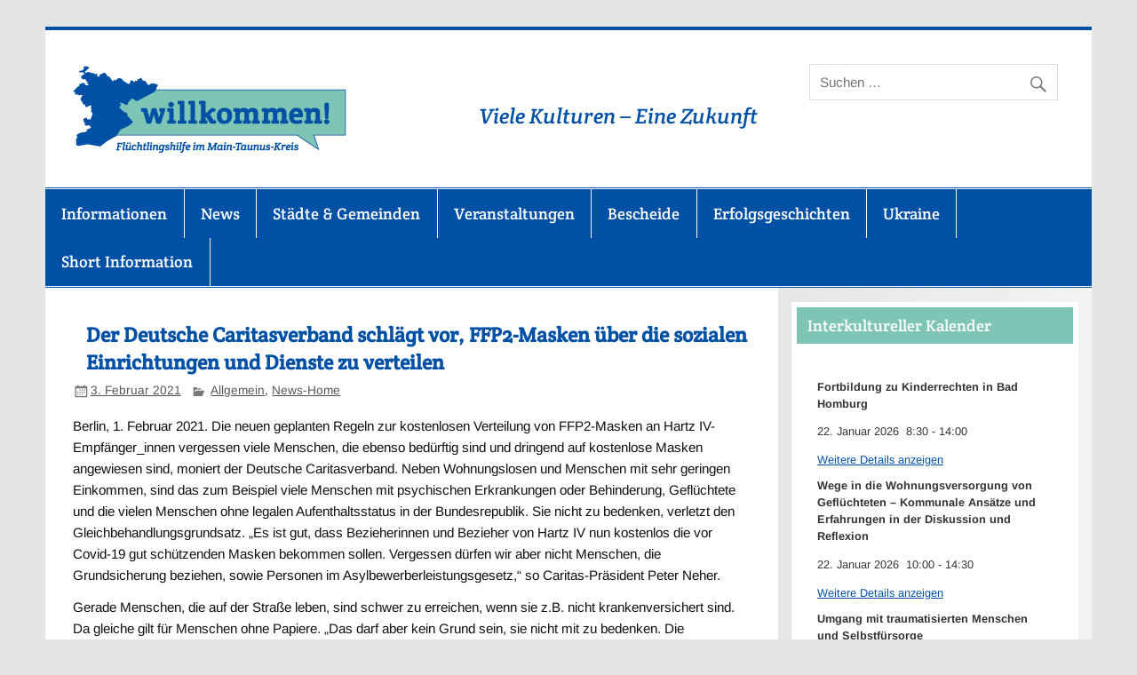

--- FILE ---
content_type: text/html; charset=UTF-8
request_url: https://www.fluechtlinge-mtk.de/2021/02/03/der-deutsche-caritasverband-schlaegt-vor-ffp2-masken-ueber-die-sozialen-einrichtungen-und-dienste-zu-verteilen/
body_size: 18850
content:
<!DOCTYPE html><!-- HTML 5 -->
<html lang="de">

<head>
<meta charset="UTF-8" />
<meta name="viewport" content="width=device-width, initial-scale=1">
<link rel="profile" href="http://gmpg.org/xfn/11" />
<link rel="pingback" href="https://www.fluechtlinge-mtk.de/xmlrpc.php" />

<meta name='robots' content='index, follow, max-image-preview:large, max-snippet:-1, max-video-preview:-1' />

	<!-- This site is optimized with the Yoast SEO plugin v26.7 - https://yoast.com/wordpress/plugins/seo/ -->
	<title>Der Deutsche Caritasverband schlägt vor, FFP2-Masken über die sozialen Einrichtungen und Dienste zu verteilen - Flüchtlingshilfe-im-Main-Taunus-Kreis</title>
	<link rel="canonical" href="https://www.fluechtlinge-mtk.de/2021/02/03/der-deutsche-caritasverband-schlaegt-vor-ffp2-masken-ueber-die-sozialen-einrichtungen-und-dienste-zu-verteilen/" />
	<meta property="og:locale" content="de_DE" />
	<meta property="og:type" content="article" />
	<meta property="og:title" content="Der Deutsche Caritasverband schlägt vor, FFP2-Masken über die sozialen Einrichtungen und Dienste zu verteilen - Flüchtlingshilfe-im-Main-Taunus-Kreis" />
	<meta property="og:description" content="Berlin, 1. Februar 2021. Die neuen geplanten Regeln zur kostenlosen Verteilung von FFP2-Masken an Hartz IV-Empfänger_innen vergessen viele Menschen, die ebenso bedürftig sind und dringend auf kostenlose Masken angewiesen sind, moniert der Deutsche Caritasverband. Neben Wohnungslosen und Menschen mit sehr geringen Einkommen, sind das zum Beispiel viele Menschen mit psychischen Erkrankungen oder Behinderung, Geflüchtete und die vielen Menschen ohne legalen Aufenthaltsstatus in der Bundesrepublik. Sie nicht zu bedenken, verletzt den Gleichbehandlungsgrundsatz. „Es ist gut, dass Bezieherinnen und Bezieher von Hartz IV nun kostenlos die vor Covid-19 gut schützenden Masken bekommen sollen. Vergessen dürfen wir aber nicht Menschen, die Grundsicherung beziehen, sowie Personen im Asylbewerberleistungsgesetz,“ so Caritas-Präsident Peter Neher. Gerade Menschen, die auf der Straße leben, sind schwer zu erreichen, wenn sie z.B. nicht krankenversichert sind. Da gleiche gilt für Menschen ohne Papiere. „Das darf aber kein Grund sein, sie nicht mit zu bedenken. Die Einrichtungen und Dienste, die diesen Menschen im Alltag zur Seite stehen – Beratungsstellen und Notunterkünfte zum Beispiel – bieten sich gerne an, die Masken weiter zu reichen,“ so der Caritas-Präsident. „Gerade in der Pandemie muss unser Augenmerk dem Schutz der Ärmeren und Unsichtbaren in unserer Gesellschaft gelten,“ stellt Neher klar." />
	<meta property="og:url" content="https://www.fluechtlinge-mtk.de/2021/02/03/der-deutsche-caritasverband-schlaegt-vor-ffp2-masken-ueber-die-sozialen-einrichtungen-und-dienste-zu-verteilen/" />
	<meta property="og:site_name" content="Flüchtlingshilfe-im-Main-Taunus-Kreis" />
	<meta property="article:published_time" content="2021-02-03T08:21:56+00:00" />
	<meta property="article:modified_time" content="2021-02-03T08:22:00+00:00" />
	<meta name="author" content="Claudia Cohen" />
	<meta name="twitter:card" content="summary_large_image" />
	<meta name="twitter:label1" content="Verfasst von" />
	<meta name="twitter:data1" content="Claudia Cohen" />
	<meta name="twitter:label2" content="Geschätzte Lesezeit" />
	<meta name="twitter:data2" content="1 Minute" />
	<script type="application/ld+json" class="yoast-schema-graph">{"@context":"https://schema.org","@graph":[{"@type":"Article","@id":"https://www.fluechtlinge-mtk.de/2021/02/03/der-deutsche-caritasverband-schlaegt-vor-ffp2-masken-ueber-die-sozialen-einrichtungen-und-dienste-zu-verteilen/#article","isPartOf":{"@id":"https://www.fluechtlinge-mtk.de/2021/02/03/der-deutsche-caritasverband-schlaegt-vor-ffp2-masken-ueber-die-sozialen-einrichtungen-und-dienste-zu-verteilen/"},"author":{"name":"Claudia Cohen","@id":"https://www.fluechtlinge-mtk.de/#/schema/person/f9e0bad647246299afda83f5e012915b"},"headline":"Der Deutsche Caritasverband schlägt vor, FFP2-Masken über die sozialen Einrichtungen und Dienste zu verteilen","datePublished":"2021-02-03T08:21:56+00:00","dateModified":"2021-02-03T08:22:00+00:00","mainEntityOfPage":{"@id":"https://www.fluechtlinge-mtk.de/2021/02/03/der-deutsche-caritasverband-schlaegt-vor-ffp2-masken-ueber-die-sozialen-einrichtungen-und-dienste-zu-verteilen/"},"wordCount":219,"publisher":{"@id":"https://www.fluechtlinge-mtk.de/#organization"},"articleSection":{"1":"News-Home"},"inLanguage":"de"},{"@type":"WebPage","@id":"https://www.fluechtlinge-mtk.de/2021/02/03/der-deutsche-caritasverband-schlaegt-vor-ffp2-masken-ueber-die-sozialen-einrichtungen-und-dienste-zu-verteilen/","url":"https://www.fluechtlinge-mtk.de/2021/02/03/der-deutsche-caritasverband-schlaegt-vor-ffp2-masken-ueber-die-sozialen-einrichtungen-und-dienste-zu-verteilen/","name":"Der Deutsche Caritasverband schlägt vor, FFP2-Masken über die sozialen Einrichtungen und Dienste zu verteilen - Flüchtlingshilfe-im-Main-Taunus-Kreis","isPartOf":{"@id":"https://www.fluechtlinge-mtk.de/#website"},"datePublished":"2021-02-03T08:21:56+00:00","dateModified":"2021-02-03T08:22:00+00:00","breadcrumb":{"@id":"https://www.fluechtlinge-mtk.de/2021/02/03/der-deutsche-caritasverband-schlaegt-vor-ffp2-masken-ueber-die-sozialen-einrichtungen-und-dienste-zu-verteilen/#breadcrumb"},"inLanguage":"de","potentialAction":[{"@type":"ReadAction","target":["https://www.fluechtlinge-mtk.de/2021/02/03/der-deutsche-caritasverband-schlaegt-vor-ffp2-masken-ueber-die-sozialen-einrichtungen-und-dienste-zu-verteilen/"]}]},{"@type":"BreadcrumbList","@id":"https://www.fluechtlinge-mtk.de/2021/02/03/der-deutsche-caritasverband-schlaegt-vor-ffp2-masken-ueber-die-sozialen-einrichtungen-und-dienste-zu-verteilen/#breadcrumb","itemListElement":[{"@type":"ListItem","position":1,"name":"Startseite","item":"https://www.fluechtlinge-mtk.de/"},{"@type":"ListItem","position":2,"name":"Der Deutsche Caritasverband schlägt vor, FFP2-Masken über die sozialen Einrichtungen und Dienste zu verteilen"}]},{"@type":"WebSite","@id":"https://www.fluechtlinge-mtk.de/#website","url":"https://www.fluechtlinge-mtk.de/","name":"Flüchtlingshilfe-im-Main-Taunus-Kreis","description":"Viele Kulturen – Eine Zukunft","publisher":{"@id":"https://www.fluechtlinge-mtk.de/#organization"},"potentialAction":[{"@type":"SearchAction","target":{"@type":"EntryPoint","urlTemplate":"https://www.fluechtlinge-mtk.de/?s={search_term_string}"},"query-input":{"@type":"PropertyValueSpecification","valueRequired":true,"valueName":"search_term_string"}}],"inLanguage":"de"},{"@type":"Organization","@id":"https://www.fluechtlinge-mtk.de/#organization","name":"Flüchtlingshilfe-im-Main-Taunus-Kreis","url":"https://www.fluechtlinge-mtk.de/","logo":{"@type":"ImageObject","inLanguage":"de","@id":"https://www.fluechtlinge-mtk.de/#/schema/logo/image/","url":"https://www.fluechtlinge-mtk.de/wp-content/uploads/2018/07/cropped-FL-MTK_Logo_rgb_transparent-1.png","contentUrl":"https://www.fluechtlinge-mtk.de/wp-content/uploads/2018/07/cropped-FL-MTK_Logo_rgb_transparent-1.png","width":314,"height":101,"caption":"Flüchtlingshilfe-im-Main-Taunus-Kreis"},"image":{"@id":"https://www.fluechtlinge-mtk.de/#/schema/logo/image/"}},{"@type":"Person","@id":"https://www.fluechtlinge-mtk.de/#/schema/person/f9e0bad647246299afda83f5e012915b","name":"Claudia Cohen","image":{"@type":"ImageObject","inLanguage":"de","@id":"https://www.fluechtlinge-mtk.de/#/schema/person/image/","url":"https://secure.gravatar.com/avatar/bcb75d9904fd51f2e5f7beec86d187a658dcb331d49d3e1cd49fb4ec525795ee?s=96&d=mm&r=g","contentUrl":"https://secure.gravatar.com/avatar/bcb75d9904fd51f2e5f7beec86d187a658dcb331d49d3e1cd49fb4ec525795ee?s=96&d=mm&r=g","caption":"Claudia Cohen"},"url":"https://www.fluechtlinge-mtk.de/author/claudia/"}]}</script>
	<!-- / Yoast SEO plugin. -->


<link rel='dns-prefetch' href='//www.fluechtlinge-mtk.de' />
<link rel="alternate" type="application/rss+xml" title="Flüchtlingshilfe-im-Main-Taunus-Kreis &raquo; Feed" href="https://www.fluechtlinge-mtk.de/feed/" />
<link rel="alternate" type="application/rss+xml" title="Flüchtlingshilfe-im-Main-Taunus-Kreis &raquo; Kommentar-Feed" href="https://www.fluechtlinge-mtk.de/comments/feed/" />
<link rel="alternate" title="oEmbed (JSON)" type="application/json+oembed" href="https://www.fluechtlinge-mtk.de/wp-json/oembed/1.0/embed?url=https%3A%2F%2Fwww.fluechtlinge-mtk.de%2F2021%2F02%2F03%2Fder-deutsche-caritasverband-schlaegt-vor-ffp2-masken-ueber-die-sozialen-einrichtungen-und-dienste-zu-verteilen%2F" />
<link rel="alternate" title="oEmbed (XML)" type="text/xml+oembed" href="https://www.fluechtlinge-mtk.de/wp-json/oembed/1.0/embed?url=https%3A%2F%2Fwww.fluechtlinge-mtk.de%2F2021%2F02%2F03%2Fder-deutsche-caritasverband-schlaegt-vor-ffp2-masken-ueber-die-sozialen-einrichtungen-und-dienste-zu-verteilen%2F&#038;format=xml" />
<style id='wp-img-auto-sizes-contain-inline-css' type='text/css'>
img:is([sizes=auto i],[sizes^="auto," i]){contain-intrinsic-size:3000px 1500px}
/*# sourceURL=wp-img-auto-sizes-contain-inline-css */
</style>
<link rel='stylesheet' id='smartline-custom-fonts-css' href='https://www.fluechtlinge-mtk.de/wp-content/themes/smartline-lite/css/custom-fonts.css?ver=20180413' type='text/css' media='all' />
<style id='wp-emoji-styles-inline-css' type='text/css'>

	img.wp-smiley, img.emoji {
		display: inline !important;
		border: none !important;
		box-shadow: none !important;
		height: 1em !important;
		width: 1em !important;
		margin: 0 0.07em !important;
		vertical-align: -0.1em !important;
		background: none !important;
		padding: 0 !important;
	}
/*# sourceURL=wp-emoji-styles-inline-css */
</style>
<style id='wp-block-library-inline-css' type='text/css'>
:root{--wp-block-synced-color:#7a00df;--wp-block-synced-color--rgb:122,0,223;--wp-bound-block-color:var(--wp-block-synced-color);--wp-editor-canvas-background:#ddd;--wp-admin-theme-color:#007cba;--wp-admin-theme-color--rgb:0,124,186;--wp-admin-theme-color-darker-10:#006ba1;--wp-admin-theme-color-darker-10--rgb:0,107,160.5;--wp-admin-theme-color-darker-20:#005a87;--wp-admin-theme-color-darker-20--rgb:0,90,135;--wp-admin-border-width-focus:2px}@media (min-resolution:192dpi){:root{--wp-admin-border-width-focus:1.5px}}.wp-element-button{cursor:pointer}:root .has-very-light-gray-background-color{background-color:#eee}:root .has-very-dark-gray-background-color{background-color:#313131}:root .has-very-light-gray-color{color:#eee}:root .has-very-dark-gray-color{color:#313131}:root .has-vivid-green-cyan-to-vivid-cyan-blue-gradient-background{background:linear-gradient(135deg,#00d084,#0693e3)}:root .has-purple-crush-gradient-background{background:linear-gradient(135deg,#34e2e4,#4721fb 50%,#ab1dfe)}:root .has-hazy-dawn-gradient-background{background:linear-gradient(135deg,#faaca8,#dad0ec)}:root .has-subdued-olive-gradient-background{background:linear-gradient(135deg,#fafae1,#67a671)}:root .has-atomic-cream-gradient-background{background:linear-gradient(135deg,#fdd79a,#004a59)}:root .has-nightshade-gradient-background{background:linear-gradient(135deg,#330968,#31cdcf)}:root .has-midnight-gradient-background{background:linear-gradient(135deg,#020381,#2874fc)}:root{--wp--preset--font-size--normal:16px;--wp--preset--font-size--huge:42px}.has-regular-font-size{font-size:1em}.has-larger-font-size{font-size:2.625em}.has-normal-font-size{font-size:var(--wp--preset--font-size--normal)}.has-huge-font-size{font-size:var(--wp--preset--font-size--huge)}.has-text-align-center{text-align:center}.has-text-align-left{text-align:left}.has-text-align-right{text-align:right}.has-fit-text{white-space:nowrap!important}#end-resizable-editor-section{display:none}.aligncenter{clear:both}.items-justified-left{justify-content:flex-start}.items-justified-center{justify-content:center}.items-justified-right{justify-content:flex-end}.items-justified-space-between{justify-content:space-between}.screen-reader-text{border:0;clip-path:inset(50%);height:1px;margin:-1px;overflow:hidden;padding:0;position:absolute;width:1px;word-wrap:normal!important}.screen-reader-text:focus{background-color:#ddd;clip-path:none;color:#444;display:block;font-size:1em;height:auto;left:5px;line-height:normal;padding:15px 23px 14px;text-decoration:none;top:5px;width:auto;z-index:100000}html :where(.has-border-color){border-style:solid}html :where([style*=border-top-color]){border-top-style:solid}html :where([style*=border-right-color]){border-right-style:solid}html :where([style*=border-bottom-color]){border-bottom-style:solid}html :where([style*=border-left-color]){border-left-style:solid}html :where([style*=border-width]){border-style:solid}html :where([style*=border-top-width]){border-top-style:solid}html :where([style*=border-right-width]){border-right-style:solid}html :where([style*=border-bottom-width]){border-bottom-style:solid}html :where([style*=border-left-width]){border-left-style:solid}html :where(img[class*=wp-image-]){height:auto;max-width:100%}:where(figure){margin:0 0 1em}html :where(.is-position-sticky){--wp-admin--admin-bar--position-offset:var(--wp-admin--admin-bar--height,0px)}@media screen and (max-width:600px){html :where(.is-position-sticky){--wp-admin--admin-bar--position-offset:0px}}

/*# sourceURL=wp-block-library-inline-css */
</style><style id='global-styles-inline-css' type='text/css'>
:root{--wp--preset--aspect-ratio--square: 1;--wp--preset--aspect-ratio--4-3: 4/3;--wp--preset--aspect-ratio--3-4: 3/4;--wp--preset--aspect-ratio--3-2: 3/2;--wp--preset--aspect-ratio--2-3: 2/3;--wp--preset--aspect-ratio--16-9: 16/9;--wp--preset--aspect-ratio--9-16: 9/16;--wp--preset--color--black: #353535;--wp--preset--color--cyan-bluish-gray: #abb8c3;--wp--preset--color--white: #ffffff;--wp--preset--color--pale-pink: #f78da7;--wp--preset--color--vivid-red: #cf2e2e;--wp--preset--color--luminous-vivid-orange: #ff6900;--wp--preset--color--luminous-vivid-amber: #fcb900;--wp--preset--color--light-green-cyan: #7bdcb5;--wp--preset--color--vivid-green-cyan: #00d084;--wp--preset--color--pale-cyan-blue: #8ed1fc;--wp--preset--color--vivid-cyan-blue: #0693e3;--wp--preset--color--vivid-purple: #9b51e0;--wp--preset--color--primary: #004488;--wp--preset--color--light-gray: #f0f0f0;--wp--preset--color--dark-gray: #777777;--wp--preset--gradient--vivid-cyan-blue-to-vivid-purple: linear-gradient(135deg,rgb(6,147,227) 0%,rgb(155,81,224) 100%);--wp--preset--gradient--light-green-cyan-to-vivid-green-cyan: linear-gradient(135deg,rgb(122,220,180) 0%,rgb(0,208,130) 100%);--wp--preset--gradient--luminous-vivid-amber-to-luminous-vivid-orange: linear-gradient(135deg,rgb(252,185,0) 0%,rgb(255,105,0) 100%);--wp--preset--gradient--luminous-vivid-orange-to-vivid-red: linear-gradient(135deg,rgb(255,105,0) 0%,rgb(207,46,46) 100%);--wp--preset--gradient--very-light-gray-to-cyan-bluish-gray: linear-gradient(135deg,rgb(238,238,238) 0%,rgb(169,184,195) 100%);--wp--preset--gradient--cool-to-warm-spectrum: linear-gradient(135deg,rgb(74,234,220) 0%,rgb(151,120,209) 20%,rgb(207,42,186) 40%,rgb(238,44,130) 60%,rgb(251,105,98) 80%,rgb(254,248,76) 100%);--wp--preset--gradient--blush-light-purple: linear-gradient(135deg,rgb(255,206,236) 0%,rgb(152,150,240) 100%);--wp--preset--gradient--blush-bordeaux: linear-gradient(135deg,rgb(254,205,165) 0%,rgb(254,45,45) 50%,rgb(107,0,62) 100%);--wp--preset--gradient--luminous-dusk: linear-gradient(135deg,rgb(255,203,112) 0%,rgb(199,81,192) 50%,rgb(65,88,208) 100%);--wp--preset--gradient--pale-ocean: linear-gradient(135deg,rgb(255,245,203) 0%,rgb(182,227,212) 50%,rgb(51,167,181) 100%);--wp--preset--gradient--electric-grass: linear-gradient(135deg,rgb(202,248,128) 0%,rgb(113,206,126) 100%);--wp--preset--gradient--midnight: linear-gradient(135deg,rgb(2,3,129) 0%,rgb(40,116,252) 100%);--wp--preset--font-size--small: 13px;--wp--preset--font-size--medium: 20px;--wp--preset--font-size--large: 36px;--wp--preset--font-size--x-large: 42px;--wp--preset--spacing--20: 0.44rem;--wp--preset--spacing--30: 0.67rem;--wp--preset--spacing--40: 1rem;--wp--preset--spacing--50: 1.5rem;--wp--preset--spacing--60: 2.25rem;--wp--preset--spacing--70: 3.38rem;--wp--preset--spacing--80: 5.06rem;--wp--preset--shadow--natural: 6px 6px 9px rgba(0, 0, 0, 0.2);--wp--preset--shadow--deep: 12px 12px 50px rgba(0, 0, 0, 0.4);--wp--preset--shadow--sharp: 6px 6px 0px rgba(0, 0, 0, 0.2);--wp--preset--shadow--outlined: 6px 6px 0px -3px rgb(255, 255, 255), 6px 6px rgb(0, 0, 0);--wp--preset--shadow--crisp: 6px 6px 0px rgb(0, 0, 0);}:where(.is-layout-flex){gap: 0.5em;}:where(.is-layout-grid){gap: 0.5em;}body .is-layout-flex{display: flex;}.is-layout-flex{flex-wrap: wrap;align-items: center;}.is-layout-flex > :is(*, div){margin: 0;}body .is-layout-grid{display: grid;}.is-layout-grid > :is(*, div){margin: 0;}:where(.wp-block-columns.is-layout-flex){gap: 2em;}:where(.wp-block-columns.is-layout-grid){gap: 2em;}:where(.wp-block-post-template.is-layout-flex){gap: 1.25em;}:where(.wp-block-post-template.is-layout-grid){gap: 1.25em;}.has-black-color{color: var(--wp--preset--color--black) !important;}.has-cyan-bluish-gray-color{color: var(--wp--preset--color--cyan-bluish-gray) !important;}.has-white-color{color: var(--wp--preset--color--white) !important;}.has-pale-pink-color{color: var(--wp--preset--color--pale-pink) !important;}.has-vivid-red-color{color: var(--wp--preset--color--vivid-red) !important;}.has-luminous-vivid-orange-color{color: var(--wp--preset--color--luminous-vivid-orange) !important;}.has-luminous-vivid-amber-color{color: var(--wp--preset--color--luminous-vivid-amber) !important;}.has-light-green-cyan-color{color: var(--wp--preset--color--light-green-cyan) !important;}.has-vivid-green-cyan-color{color: var(--wp--preset--color--vivid-green-cyan) !important;}.has-pale-cyan-blue-color{color: var(--wp--preset--color--pale-cyan-blue) !important;}.has-vivid-cyan-blue-color{color: var(--wp--preset--color--vivid-cyan-blue) !important;}.has-vivid-purple-color{color: var(--wp--preset--color--vivid-purple) !important;}.has-black-background-color{background-color: var(--wp--preset--color--black) !important;}.has-cyan-bluish-gray-background-color{background-color: var(--wp--preset--color--cyan-bluish-gray) !important;}.has-white-background-color{background-color: var(--wp--preset--color--white) !important;}.has-pale-pink-background-color{background-color: var(--wp--preset--color--pale-pink) !important;}.has-vivid-red-background-color{background-color: var(--wp--preset--color--vivid-red) !important;}.has-luminous-vivid-orange-background-color{background-color: var(--wp--preset--color--luminous-vivid-orange) !important;}.has-luminous-vivid-amber-background-color{background-color: var(--wp--preset--color--luminous-vivid-amber) !important;}.has-light-green-cyan-background-color{background-color: var(--wp--preset--color--light-green-cyan) !important;}.has-vivid-green-cyan-background-color{background-color: var(--wp--preset--color--vivid-green-cyan) !important;}.has-pale-cyan-blue-background-color{background-color: var(--wp--preset--color--pale-cyan-blue) !important;}.has-vivid-cyan-blue-background-color{background-color: var(--wp--preset--color--vivid-cyan-blue) !important;}.has-vivid-purple-background-color{background-color: var(--wp--preset--color--vivid-purple) !important;}.has-black-border-color{border-color: var(--wp--preset--color--black) !important;}.has-cyan-bluish-gray-border-color{border-color: var(--wp--preset--color--cyan-bluish-gray) !important;}.has-white-border-color{border-color: var(--wp--preset--color--white) !important;}.has-pale-pink-border-color{border-color: var(--wp--preset--color--pale-pink) !important;}.has-vivid-red-border-color{border-color: var(--wp--preset--color--vivid-red) !important;}.has-luminous-vivid-orange-border-color{border-color: var(--wp--preset--color--luminous-vivid-orange) !important;}.has-luminous-vivid-amber-border-color{border-color: var(--wp--preset--color--luminous-vivid-amber) !important;}.has-light-green-cyan-border-color{border-color: var(--wp--preset--color--light-green-cyan) !important;}.has-vivid-green-cyan-border-color{border-color: var(--wp--preset--color--vivid-green-cyan) !important;}.has-pale-cyan-blue-border-color{border-color: var(--wp--preset--color--pale-cyan-blue) !important;}.has-vivid-cyan-blue-border-color{border-color: var(--wp--preset--color--vivid-cyan-blue) !important;}.has-vivid-purple-border-color{border-color: var(--wp--preset--color--vivid-purple) !important;}.has-vivid-cyan-blue-to-vivid-purple-gradient-background{background: var(--wp--preset--gradient--vivid-cyan-blue-to-vivid-purple) !important;}.has-light-green-cyan-to-vivid-green-cyan-gradient-background{background: var(--wp--preset--gradient--light-green-cyan-to-vivid-green-cyan) !important;}.has-luminous-vivid-amber-to-luminous-vivid-orange-gradient-background{background: var(--wp--preset--gradient--luminous-vivid-amber-to-luminous-vivid-orange) !important;}.has-luminous-vivid-orange-to-vivid-red-gradient-background{background: var(--wp--preset--gradient--luminous-vivid-orange-to-vivid-red) !important;}.has-very-light-gray-to-cyan-bluish-gray-gradient-background{background: var(--wp--preset--gradient--very-light-gray-to-cyan-bluish-gray) !important;}.has-cool-to-warm-spectrum-gradient-background{background: var(--wp--preset--gradient--cool-to-warm-spectrum) !important;}.has-blush-light-purple-gradient-background{background: var(--wp--preset--gradient--blush-light-purple) !important;}.has-blush-bordeaux-gradient-background{background: var(--wp--preset--gradient--blush-bordeaux) !important;}.has-luminous-dusk-gradient-background{background: var(--wp--preset--gradient--luminous-dusk) !important;}.has-pale-ocean-gradient-background{background: var(--wp--preset--gradient--pale-ocean) !important;}.has-electric-grass-gradient-background{background: var(--wp--preset--gradient--electric-grass) !important;}.has-midnight-gradient-background{background: var(--wp--preset--gradient--midnight) !important;}.has-small-font-size{font-size: var(--wp--preset--font-size--small) !important;}.has-medium-font-size{font-size: var(--wp--preset--font-size--medium) !important;}.has-large-font-size{font-size: var(--wp--preset--font-size--large) !important;}.has-x-large-font-size{font-size: var(--wp--preset--font-size--x-large) !important;}
/*# sourceURL=global-styles-inline-css */
</style>

<style id='classic-theme-styles-inline-css' type='text/css'>
/*! This file is auto-generated */
.wp-block-button__link{color:#fff;background-color:#32373c;border-radius:9999px;box-shadow:none;text-decoration:none;padding:calc(.667em + 2px) calc(1.333em + 2px);font-size:1.125em}.wp-block-file__button{background:#32373c;color:#fff;text-decoration:none}
/*# sourceURL=/wp-includes/css/classic-themes.min.css */
</style>
<link rel='stylesheet' id='wpsm_ac-sh-font-awesome-front-css' href='https://www.fluechtlinge-mtk.de/wp-content/plugins/accordion-shortcode-and-widget/css/font-awesome/css/font-awesome.min.css?ver=6.9' type='text/css' media='all' />
<link rel='stylesheet' id='wpsm_ac-sh_bootstrap-front-css' href='https://www.fluechtlinge-mtk.de/wp-content/plugins/accordion-shortcode-and-widget/css/bootstrap-front.css?ver=6.9' type='text/css' media='all' />
<link rel='stylesheet' id='sow-button-base-css' href='https://www.fluechtlinge-mtk.de/wp-content/plugins/so-widgets-bundle/widgets/button/css/style.css?ver=1.70.4' type='text/css' media='all' />
<link rel='stylesheet' id='sow-button-flat-15fe1ae43b6e-css' href='https://www.fluechtlinge-mtk.de/wp-content/uploads/siteorigin-widgets/sow-button-flat-15fe1ae43b6e.css?ver=6.9' type='text/css' media='all' />
<link rel='stylesheet' id='smartline-lite-stylesheet-css' href='https://www.fluechtlinge-mtk.de/wp-content/themes/smartline-lite/style.css?ver=1.6.8' type='text/css' media='all' />
<style id='smartline-lite-stylesheet-inline-css' type='text/css'>
.site-title {
	position: absolute;
	clip: rect(1px, 1px, 1px, 1px);
}
/*# sourceURL=smartline-lite-stylesheet-inline-css */
</style>
<link rel='stylesheet' id='genericons-css' href='https://www.fluechtlinge-mtk.de/wp-content/themes/smartline-lite/css/genericons/genericons.css?ver=3.4.1' type='text/css' media='all' />
<link rel='stylesheet' id='themezee-related-posts-css' href='https://www.fluechtlinge-mtk.de/wp-content/themes/smartline-lite/css/themezee-related-posts.css?ver=20160421' type='text/css' media='all' />
<link rel='stylesheet' id='smartline-pro-stylesheet-css' href='https://www.fluechtlinge-mtk.de/wp-content/plugins/smartline-pro/css/smartline-pro.css?ver=1.2.1' type='text/css' media='all' />
<script type="text/javascript" src="https://www.fluechtlinge-mtk.de/wp-includes/js/jquery/jquery.min.js?ver=3.7.1" id="jquery-core-js"></script>
<script type="text/javascript" src="https://www.fluechtlinge-mtk.de/wp-includes/js/jquery/jquery-migrate.min.js?ver=3.4.1" id="jquery-migrate-js"></script>
<script type="text/javascript" id="smartline-lite-jquery-navigation-js-extra">
/* <![CDATA[ */
var smartline_menu_title = {"text":"Men\u00fc"};
//# sourceURL=smartline-lite-jquery-navigation-js-extra
/* ]]> */
</script>
<script type="text/javascript" src="https://www.fluechtlinge-mtk.de/wp-content/themes/smartline-lite/js/navigation.js?ver=20210324" id="smartline-lite-jquery-navigation-js"></script>
<link rel="https://api.w.org/" href="https://www.fluechtlinge-mtk.de/wp-json/" /><link rel="alternate" title="JSON" type="application/json" href="https://www.fluechtlinge-mtk.de/wp-json/wp/v2/posts/2409" /><link rel="EditURI" type="application/rsd+xml" title="RSD" href="https://www.fluechtlinge-mtk.de/xmlrpc.php?rsd" />
<meta name="generator" content="WordPress 6.9" />
<link rel='shortlink' href='https://www.fluechtlinge-mtk.de/?p=2409' />
<!-- Analytics by WP Statistics - https://wp-statistics.com -->
<style type="text/css">
			#header-wrap {
				border-top: 4px solid #0050a5;
			}
			#navi-wrap {
				border-top: 1px solid #0050a5;
				border-bottom: 1px solid #0050a5;
			}
			#mainnav-icon, #mainnav-toggle {
				background: #0050a5;
			}
			@media only screen and (min-width: 60em) {
				#mainnav, #mainnav-menu {
					background: #0050a5;
				}
			}
			#mainnav-menu a:hover, #mainnav-menu ul {
				background: #7ec5b6;
			}
			
			@media only screen and (max-width: 60em) {
				#mainnav-toggle:hover, #mainnav-menu, #mainnav-menu a, #mainnav-menu ul {
					background: #7ec5b6;
				}
				#mainnav-menu a:hover {
					background: rgba(255,255,255,0.05); 
				}
			}
			
			@media only screen and (min-width: 60em) {
				#mainnav-menu li.menu-item:hover a {
					background: #7ec5b6;
				}
			}
			#logo .site-title, #logo .site-title a:link, #logo .site-title a:visited, 
			.page-title, .post-title, .post-title a:link, .post-title a:visited, .archive-title span {
				color: #0050a5;
			}
			#logo .site-title a:hover, #logo .site-title a:active, .post-title a:hover, .post-title a:active {
				color: #333;
			}
			a, a:link, a:visited, .comment a:link, .comment a:visited,
			.post-pagination a:link, .post-pagination a:visited, #image-nav .nav-previous a, #image-nav .nav-next a {
				color: #0050a5;
			}
			.post-pagination .current {
				background-color: #0050a5;
			}
			#sidebar .widgettitle, #frontpage-magazine-widgets .widget .widgettitle {
				background: #7ec5b6;
				border: 1px solid #7ec5b6;
			}
			#sidebar .widget a:link, #sidebar .widget a:visited {
				color: #0050a5;
			}
			#footer-widgets-bg {
				background-color: #77a9ef;
			}
			#footer {
				background-color: #0050a5;
			}</style><style type="text/css">
			body, input, textarea {
				font-family: "Arial", Arial, Helvetica, sans-serif;
			}</style><link rel="icon" href="https://www.fluechtlinge-mtk.de/wp-content/uploads/2018/07/cropped-FL-MTK_Favicon-32x32.jpg" sizes="32x32" />
<link rel="icon" href="https://www.fluechtlinge-mtk.de/wp-content/uploads/2018/07/cropped-FL-MTK_Favicon-192x192.jpg" sizes="192x192" />
<link rel="apple-touch-icon" href="https://www.fluechtlinge-mtk.de/wp-content/uploads/2018/07/cropped-FL-MTK_Favicon-180x180.jpg" />
<meta name="msapplication-TileImage" content="https://www.fluechtlinge-mtk.de/wp-content/uploads/2018/07/cropped-FL-MTK_Favicon-270x270.jpg" />
		<style type="text/css" id="wp-custom-css">
			/*
Füge deinen eigenen CSS-Code nach diesem Kommentar hinter dem abschließenden Schrägstrich ein. 

Klicke auf das Hilfe-Symbol oben, um mehr zu erfahren.
*/


/*  Allgemeine Schrifteinstellungen --------------------------------------------------------*/

/* arimo-regular - latin-ext_latin */
@font-face {
    font-family: 'Arimo';
    font-style: normal;
    font-weight: 400;
    src: local(''),
        url('/fonts/arimo-v26-latin-ext_latin-regular.woff2') format('woff2'),
        url('/fonts/arimo-v26-latin-ext_latin-regular.woff') format('woff');
}

/* arimo-700 - latin-ext_latin */
@font-face {
    font-family: 'Arimo';
    font-style: normal;
    font-weight: 700;
    src: local(''),
        url('/fonts/arimo-v26-latin-ext_latin-700.woff2') format('woff2'),
        url('/fonts/arimo-v26-latin-ext_latin-700.woff') format('woff');
}

/* arimo-italic - latin-ext_latin */
@font-face {
    font-family: 'Arimo';
    font-style: italic;
    font-weight: 400;
    src: local(''),
        url('/fonts/arimo-v26-latin-ext_latin-italic.woff2') format('woff2'),
        url('/fonts/arimo-v26-latin-ext_latin-italic.woff') format('woff');
}

/* arimo-700italic - latin-ext_latin */
@font-face {
    font-family: 'Arimo';
    font-style: italic;
    font-weight: 700;
    src: local(''),
        url('/fonts/arimo-v26-latin-ext_latin-700italic.woff2') format('woff2'),
        url('/fonts/arimo-v26-latin-ext_latin-700italic.woff') format('woff');
}

/* crete-round-regular - latin-ext_latin */
@font-face {
    font-family: 'Crete Round';
    font-style: normal;
    font-weight: 400;
    src: local(''),
        url('/fonts/crete-round-v14-latin-ext_latin-regular.woff2') format('woff2'),
        url('/fonts/crete-round-v14-latin-ext_latin-regular.woff') format('woff');
}

/* crete-round-italic - latin-ext_latin */
@font-face {
    font-family: 'Crete Round';
    font-style: italic;
    font-weight: 400;
    src: local(''),
        url('/fonts/crete-round-v14-latin-ext_latin-italic.woff2') format('woff2'),
        url('/fonts/crete-round-v14-latin-ext_latin-italic.woff') format('woff');
}

body,
input,
textarea {
    font-family: "Arimo", Arial, Helvetica, sans-serif;
}

#logo .site-title,
.page-title,
.post-title,
#frontpage-slider .zeeslide .slide-entry .slide-title,
#comments .comments-title,
#respond #reply-title {
    font-family: "Crete Round", Arial, Helvetica, sans-serif;
}

#mainnav-icon,
#mainnav-toggle,
#mainnav-menu a {
    font-family: "Crete Round", Arial, Helvetica, sans-serif;
}

.widgettitle,
#frontpage-magazine-widgets .widget .widgettitle {
    font-family: "Crete Round", Arial, Helvetica, sans-serif;
}

h2 {
	margin: 0px;
	padding-top: 20px;
	border: 0;
	color: #0050a5;
	font-size: 100%;
	font: inherit;
	vertical-align: baseline;
}

h3 {
	margin: 0px;
	padding-top: 20px;
	border: 0;
	font-size: 100%;
	font: inherit;
	font-stretch: expanded;
	vertical-align: baseline;
}




/* MTK-Karte - Desktop-------------------------------------------------------------- */

#map {
	height: 470px;
	width: 100%;
	background: url('https://www.fluechtlinge-mtk.de/wp-content/uploads/2018/07/Fluechtlinge-MTK_Karte-Main-Taunus-Kreis.png') left center 	no-repeat;
	position: relative;
	margin: 0px auto;
	background-color: #7ec5b6;
}

#map .map_place {
	position: absolute;
	background: url('https://www.fluechtlinge-mtk.de/wp-content/uploads/2017/06/bubble.png') bottom right no-repeat;
	opacity: 0.9;
	text-decoration: none;
	color: #0050A5;
	border-top: 1px solid #DDD;
	font-family: 'Arimo', Arial;
	font-size: 1.2em;
	padding: 3px 10px 14px 10px;
}

#map .map_place:hover { text-decoration: underline; }
#map_maintaunus { left: 390px; top: 20px; }
#map_badsoden { left: 195px; top: 110px; }
#map_eppstein { left: 30px; top: 109px; }
#map_eschborn { left: 360px; top: 110px; }
#map_floersheim { left: 120px; top: 350px; }
#map_hattersheim { left: 200px; top: 290px; }
#map_hochheim { left: 30px; top: 385px; }
#map_hofheim { left: 90px; top: 195px; }
#map_kelkheim { left: 130px; top: 50px; }
#map_kriftel { left: 220px; top: 235px; }
#map_liederbach { left: 208px; top: 182px; }
#map_schwalbach { left: 245px; top: 75px; }
#map_sulzbach { left: 295px; top: 150px; }

#map .map_text {
	position: absolute;
	color: #FFFFFF;
	font-family: 'Crete Round', Arial;
	font-size: 2.2em;
	line-height: 1.4em;
	float: right;
	margin: -80px 40px 0px 400px;
	text-align: right;
	letter-spacing: 1px;
}

/* MTK-Karte - smartphone -------------------------------------------------------------- */

@media screen and (max-width: 375px) {

#map {
	height: 300px;
	width: 100%;
	background: url('https://www.fluechtlinge-mtk.de/wp-content/uploads/2017/06/MTK-Karte') left top no-repeat;
	background-size: contain;
	position: relative;
	margin: 0px auto;
	background-color: #7ec5b6;
}

#map .map_place {
	position: absolute;
	background: url('https://www.fluechtlinge-mtk.de/wp-content/uploads/2017/06/bubble.png') bottom right no-repeat;
	opacity: 0.9;
	text-decoration: none;
	color: #0050A5;
	border-top: 1px solid #DDD;
	font-family: 'Arimo', Arial;
	font-size: 0.9em;
	padding: 0px 4px 9px 4px;
}

#map .map_place:hover { text-decoration: underline; }
#map_maintaunus { left: 125px; top:255px; }
#map_badsoden { left: 105px; top: 66px; }
#map_eppstein { left: 10px; top: 65px; }
#map_eschborn { left: 215px; top: 65px; }
#map_floersheim { left: 60px; top: 205px; }
#map_hattersheim { left: 100px; top: 180px; }
#map_hochheim { left: 10px; top: 230px; }
#map_hofheim { left: 40px; top: 140px; }
#map_kelkheim { left: 60px; top: 30px; }
#map_kriftel { left: 120px; top: 140px; }
#map_liederbach { left: 105px; top: 105px; }
#map_schwalbach { left: 135px; top: 42px; }
#map_sulzbach { left: 175px; top: 90px; }

#map .map_text {
	display:none;
}
}

@media screen and (max-width: 600px) {

#map .map_text {
	display:none;
}
}

/* MTK-Karte - Ipad-------------------------------------------------------------- */


@media screen and (max-width : 1024px) 
 {

#map .map_text {
	position: absolute;
	color: #ffffff;
	font-family: 'Crete Round', Arial;
	font-size: 1.6em;
	line-height: 1.3em;
	float: right;
	margin: -40px 20px 0px 340px;
	text-align: right;
	letter-spacing: 0px;
}
}


/* Widget Styling
-------------------------------------------------------------- */
.widget {
	margin-bottom: 1em;
	padding: 1em;
	background: #fff;
	-ms-word-wrap: break-word;
	word-wrap: break-word;
}
#sidebar .widget {
	float: left;
	width: 100%;
	-webkit-box-sizing: border-box;
	-moz-box-sizing: border-box;
	box-sizing: border-box;
}
.widgettitle {
	font-size: 1.2em;
	font-family: 'Crete Round', Arial, Tahoma;
	padding: 0.6em;
	margin: -0.5em -0.5em 1em -0.5em;
	background: #79c430;
	color: #fff;
	box-shadow: inset 0 0 1px #bbb;
	border: 1px solid #0050A5;
}
.widget .textwidget {
	line-height: 1.5em;
}
.widget .textwidget p {
	margin-bottom: 1em;
}
.widget ul {
	line-height: 1.5em;
}
.widget ul {
	list-style: disc outside;
	color: #333;
	margin: 0.5em 0 0.5em 1.2em;
}
.widget ul .children {
	padding: 0;
	margin: 0.5em 0 0.5em 1em;
}
.widget a:link, .widget a:visited  {
	text-decoration: underline;
	color: #0050A5;
}
.widget a:hover, .widget a:active {
	color:#7ec5b6;
	text-decoration: underline;
}
.widget img {
	max-width: 100%;
	height: auto;
}
.widgettitle a:link, .widgettitle a:visited  {
	color: #fff;
}


/* Navigation Menu
-------------------------------------------------------------- */
.main-navigation-menu a {
	display: block;
	padding: 1em;
	text-decoration: none;
	font-size: 1.2em;
	font-family: 'Crete Round', Arial, Tahoma;
	-webkit-transition: all 0.1s ease-out;
	-moz-transition: all 0.1s ease-out;
	-ms-transition: all 0.1s ease-out;
	-o-transition: all 0.1s ease-out;
	transition: all 0.1s ease-out;
}

.main-navigation-menu a:hover {
	text-decoration: none;
	color: #0050a5;
	-webkit-transition: all 0.1s ease-out;
	-moz-transition: all 0.1s ease-out;
	-ms-transition: all 0.1s ease-out;
	-o-transition: all 0.1s ease-out;
	transition: all 0.1s ease-out;
}


.main-navigation-menu ul a {
	min-width: 250px;
	min-width: 16rem;
	padding: 1em;
	font-weight: normal;
	color: #fff;
	-webkit-box-sizing: border-box;
	-moz-box-sizing: border-box;
	box-sizing: border-box;
}

.main-navigation-menu ul a:link, .main-navigation-menu ul a:visited{
	color: #fff;
	font-size: 1.2em;
	text-decoration: none;
}

.main-navigation-menu ul a:hover{
	color: #0050a5;
	font-size: 1.2em;
	text-decoration: none;
}


/* Header
-------------------------------------------------------------- */
#logo {
	margin: 0 0 0 -0.6em;
}

#logo .site-description {
	float: right;
	margin: 1.5em 0 0 5em;
	line-height: 1.8em;
	font-size: 1.6em;
	font-family: 'Crete Round', Arial, Tahoma;
	font-style:italic;
	color: #0050a5;
}

@media screen and (max-width: 400px) {
    .site-description {display:none;}
}

@media screen and (max-width: 800px) {
    .site-description {display:none;}
}

/* Magazin-Startseite -------------------------------------------------------------- */

#frontpage-magazine-widgets .widget .widgettitle {
	font-family: 'Crete Round', Arial, Tahoma;
	font-size: 1.2em;
	padding: 0.6em;
	margin: -0.5em -0.5em 1em -0.5em;
	background: #0050a5;
	color: #fff;
	box-shadow: inset 0 0 1px #bbb;
	border: 1px solid #0050a5;
}


/* Posts and Pages
-------------------------------------------------------------- */

.page-title, .entry-title {
	font-weight: bold;
	font-family: 'Crete Round', Arial, Tahoma;
	color: #0050a5;
	line-height: 1.4em;
	-ms-word-wrap: break-word;
	word-wrap: break-word;
	margin-left: 15px;
}
.page-title {
    font-size: 2.3em;
	padding: 0.1em 0;
}

/* Footer -----------------------------------------------*/

#footer-widgets .widget a:link, #footer-widgets .widget a:visited {
	color:#0050a5;
	text-decoration: underline;
}

#footer-widgets .widget a:hover{
	color:#ffffff;
	text-decoration: underline;
}


#footer-widgets  p {
	color:#0050a5;
}

/* Arabische Sprachen ------------------------------------------------------------*/

.rechtsbuendig {
	font-family: Arial;
	font-weight: light;
	font-size: 1.3em;
}

.rechtsbuendig li {
	list-style: disc outside;
	color: #333;
	margin: 0.5em 1.2em 0.5em 0em;
}


/* Ankommen Sidebar -----------------------------------------------------------*/

#ankommen .ankunft a:hover {
	position: absolute;
	background: url('https://www.fluechtlinge-mtk.de/wp-content/uploads/2017/08/Ankommen-Ankunft.jpg') top center no-repeat;
	text-decoration: none;
	display: block;
}
		</style>
		<link rel='stylesheet' id='simcal-qtip-css' href='https://www.fluechtlinge-mtk.de/wp-content/plugins/google-calendar-events/assets/generated/vendor/jquery.qtip.min.css?ver=3.6.1' type='text/css' media='all' />
<link rel='stylesheet' id='simcal-default-calendar-grid-css' href='https://www.fluechtlinge-mtk.de/wp-content/plugins/google-calendar-events/assets/generated/default-calendar-grid.min.css?ver=3.6.1' type='text/css' media='all' />
<link rel='stylesheet' id='simcal-default-calendar-list-css' href='https://www.fluechtlinge-mtk.de/wp-content/plugins/google-calendar-events/assets/generated/default-calendar-list.min.css?ver=3.6.1' type='text/css' media='all' />
<link rel='stylesheet' id='sow-button-flat-9b9c15d9de82-css' href='https://www.fluechtlinge-mtk.de/wp-content/uploads/siteorigin-widgets/sow-button-flat-9b9c15d9de82.css?ver=6.9' type='text/css' media='all' />
<link rel='stylesheet' id='siteorigin-widget-icon-font-ionicons-css' href='https://www.fluechtlinge-mtk.de/wp-content/plugins/so-widgets-bundle/icons/ionicons/style.css?ver=6.9' type='text/css' media='all' />
</head>

<body class="wp-singular post-template-default single single-post postid-2409 single-format-standard wp-custom-logo wp-theme-smartline-lite">

<a class="skip-link screen-reader-text" href="#content">Zum Inhalt springen</a>

<div id="wrapper" class="hfeed">

	<div id="header-wrap">

		
		<header id="header" class="clearfix" role="banner">

			<div id="logo" class="clearfix">

				<a href="https://www.fluechtlinge-mtk.de/" class="custom-logo-link" rel="home"><img width="314" height="101" src="https://www.fluechtlinge-mtk.de/wp-content/uploads/2018/07/cropped-FL-MTK_Logo_rgb_transparent-1.png" class="custom-logo" alt="Flüchtlingshilfe-im-Main-Taunus-Kreis" decoding="async" srcset="https://www.fluechtlinge-mtk.de/wp-content/uploads/2018/07/cropped-FL-MTK_Logo_rgb_transparent-1.png 314w, https://www.fluechtlinge-mtk.de/wp-content/uploads/2018/07/cropped-FL-MTK_Logo_rgb_transparent-1-300x96.png 300w" sizes="(max-width: 314px) 100vw, 314px" /></a>				
		<p class="site-title"><a href="https://www.fluechtlinge-mtk.de/" rel="home">Flüchtlingshilfe-im-Main-Taunus-Kreis</a></p>

					
			<p class="site-description">Viele Kulturen – Eine Zukunft</p>

		
			</div>

			<div id="header-content" class="clearfix">
				
		<div id="header-search">
			
	<form role="search" method="get" class="search-form" action="https://www.fluechtlinge-mtk.de/">
		<label>
			<span class="screen-reader-text">Suche nach:</span>
			<input type="search" class="search-field" placeholder="Suchen &hellip;" value="" name="s">
		</label>
		<button type="submit" class="search-submit">
			<span class="genericon-search"></span>
		</button>
	</form>

		</div>

			</div>

		</header>

	</div>

	<div id="navi-wrap">

		<nav id="mainnav" class="clearfix" role="navigation">
			<ul id="mainnav-menu" class="main-navigation-menu"><li id="menu-item-84" class="menu-item menu-item-type-post_type menu-item-object-page menu-item-has-children menu-item-84"><a href="https://www.fluechtlinge-mtk.de/informationen/">Informationen</a>
<ul class="sub-menu">
	<li id="menu-item-1019" class="menu-item menu-item-type-post_type menu-item-object-page menu-item-1019"><a href="https://www.fluechtlinge-mtk.de/informationen/ankunft/">Ankunft</a></li>
	<li id="menu-item-601" class="menu-item menu-item-type-post_type menu-item-object-page menu-item-601"><a href="https://www.fluechtlinge-mtk.de/informationen/gesundheit/">Gesundheit und Kinder</a></li>
	<li id="menu-item-875" class="menu-item menu-item-type-post_type menu-item-object-page menu-item-875"><a href="https://www.fluechtlinge-mtk.de/informationen/asyl-verfahren/">Asyl-Verfahren</a></li>
	<li id="menu-item-882" class="menu-item menu-item-type-post_type menu-item-object-page menu-item-882"><a href="https://www.fluechtlinge-mtk.de/informationen/beratung/">Beratung</a></li>
	<li id="menu-item-590" class="menu-item menu-item-type-post_type menu-item-object-page menu-item-590"><a href="https://www.fluechtlinge-mtk.de/informationen/behoerden/">Behörden</a></li>
	<li id="menu-item-810" class="menu-item menu-item-type-post_type menu-item-object-page menu-item-810"><a href="https://www.fluechtlinge-mtk.de/informationen/sprache-kultur/">Sprache &#038; Kultur</a></li>
	<li id="menu-item-606" class="menu-item menu-item-type-post_type menu-item-object-page menu-item-606"><a href="https://www.fluechtlinge-mtk.de/informationen/wohnen/">Wohnen</a></li>
	<li id="menu-item-822" class="menu-item menu-item-type-post_type menu-item-object-page menu-item-822"><a href="https://www.fluechtlinge-mtk.de/informationen/qualifizierung/">Qualifizierung</a></li>
</ul>
</li>
<li id="menu-item-99" class="menu-item menu-item-type-post_type menu-item-object-page menu-item-99"><a href="https://www.fluechtlinge-mtk.de/news/">News</a></li>
<li id="menu-item-41" class="menu-item menu-item-type-post_type menu-item-object-page menu-item-has-children menu-item-41"><a href="https://www.fluechtlinge-mtk.de/staedte-gemeinden/">Städte &#038; Gemeinden</a>
<ul class="sub-menu">
	<li id="menu-item-367" class="menu-item menu-item-type-post_type menu-item-object-page menu-item-367"><a href="https://www.fluechtlinge-mtk.de/staedte-gemeinden/kreisweite-angebote/">Kreisweite Angebote</a></li>
	<li id="menu-item-373" class="menu-item menu-item-type-post_type menu-item-object-page menu-item-373"><a href="https://www.fluechtlinge-mtk.de/staedte-gemeinden/bad-soden/">Bad Soden</a></li>
	<li id="menu-item-372" class="menu-item menu-item-type-post_type menu-item-object-page menu-item-372"><a href="https://www.fluechtlinge-mtk.de/staedte-gemeinden/eppstein/">Eppstein</a></li>
	<li id="menu-item-374" class="menu-item menu-item-type-post_type menu-item-object-page menu-item-374"><a href="https://www.fluechtlinge-mtk.de/staedte-gemeinden/eschborn/">Eschborn</a></li>
	<li id="menu-item-365" class="menu-item menu-item-type-post_type menu-item-object-page menu-item-365"><a href="https://www.fluechtlinge-mtk.de/staedte-gemeinden/floersheim/">Flörsheim</a></li>
	<li id="menu-item-366" class="menu-item menu-item-type-post_type menu-item-object-page menu-item-366"><a href="https://www.fluechtlinge-mtk.de/staedte-gemeinden/hattersheim/">Hattersheim</a></li>
	<li id="menu-item-364" class="menu-item menu-item-type-post_type menu-item-object-page menu-item-364"><a href="https://www.fluechtlinge-mtk.de/staedte-gemeinden/hochheim/">Hochheim</a></li>
	<li id="menu-item-369" class="menu-item menu-item-type-post_type menu-item-object-page menu-item-369"><a href="https://www.fluechtlinge-mtk.de/staedte-gemeinden/hofheim/">Hofheim</a></li>
	<li id="menu-item-45" class="menu-item menu-item-type-post_type menu-item-object-page menu-item-45"><a href="https://www.fluechtlinge-mtk.de/staedte-gemeinden/kelkheim/">Kelkheim</a></li>
	<li id="menu-item-368" class="menu-item menu-item-type-post_type menu-item-object-page menu-item-368"><a href="https://www.fluechtlinge-mtk.de/staedte-gemeinden/kriftel/">Kriftel</a></li>
	<li id="menu-item-370" class="menu-item menu-item-type-post_type menu-item-object-page menu-item-370"><a href="https://www.fluechtlinge-mtk.de/staedte-gemeinden/liederbach/">Liederbach</a></li>
	<li id="menu-item-375" class="menu-item menu-item-type-post_type menu-item-object-page menu-item-375"><a href="https://www.fluechtlinge-mtk.de/staedte-gemeinden/schwalbach/">Schwalbach</a></li>
	<li id="menu-item-371" class="menu-item menu-item-type-post_type menu-item-object-page menu-item-371"><a href="https://www.fluechtlinge-mtk.de/staedte-gemeinden/sulzbach/">Sulzbach</a></li>
</ul>
</li>
<li id="menu-item-466" class="menu-item menu-item-type-post_type menu-item-object-page menu-item-466"><a href="https://www.fluechtlinge-mtk.de/veranstaltungen/">Veranstaltungen</a></li>
<li id="menu-item-109" class="menu-item menu-item-type-post_type menu-item-object-page menu-item-109"><a href="https://www.fluechtlinge-mtk.de/bescheide/">Bescheide</a></li>
<li id="menu-item-112" class="menu-item menu-item-type-post_type menu-item-object-page menu-item-112"><a href="https://www.fluechtlinge-mtk.de/erfolgsgeschichten/">Erfolgsgeschichten</a></li>
<li id="menu-item-3330" class="menu-item menu-item-type-post_type menu-item-object-page menu-item-3330"><a href="https://www.fluechtlinge-mtk.de/ukraine/">Ukraine</a></li>
<li id="menu-item-2327" class="menu-item menu-item-type-post_type menu-item-object-page menu-item-has-children menu-item-2327"><a href="https://www.fluechtlinge-mtk.de/short-information/">Short Information</a>
<ul class="sub-menu">
	<li id="menu-item-2361" class="menu-item menu-item-type-post_type menu-item-object-page menu-item-2361"><a href="https://www.fluechtlinge-mtk.de/short-information/arabisch/">Arabisch – عربي</a></li>
	<li id="menu-item-2360" class="menu-item menu-item-type-post_type menu-item-object-page menu-item-2360"><a href="https://www.fluechtlinge-mtk.de/short-information/dari/">Dari – دری</a></li>
	<li id="menu-item-2359" class="menu-item menu-item-type-post_type menu-item-object-page menu-item-2359"><a href="https://www.fluechtlinge-mtk.de/short-information/englisch/">Englisch – English</a></li>
	<li id="menu-item-2358" class="menu-item menu-item-type-post_type menu-item-object-page menu-item-2358"><a href="https://www.fluechtlinge-mtk.de/short-information/farsi-persisch/">Farsi (Persisch) – فارسی</a></li>
	<li id="menu-item-2357" class="menu-item menu-item-type-post_type menu-item-object-page menu-item-2357"><a href="https://www.fluechtlinge-mtk.de/short-information/franzoesisch/">Französisch – Français</a></li>
	<li id="menu-item-2356" class="menu-item menu-item-type-post_type menu-item-object-page menu-item-2356"><a href="https://www.fluechtlinge-mtk.de/short-information/kurdisch/">Kurdisch – Kurdî</a></li>
	<li id="menu-item-2355" class="menu-item menu-item-type-post_type menu-item-object-page menu-item-2355"><a href="https://www.fluechtlinge-mtk.de/short-information/pashtu/">Pashtu – پښتو</a></li>
	<li id="menu-item-2354" class="menu-item menu-item-type-post_type menu-item-object-page menu-item-2354"><a href="https://www.fluechtlinge-mtk.de/short-information/tigrinya/">Tigrinya – ትግርኛ</a></li>
	<li id="menu-item-2353" class="menu-item menu-item-type-post_type menu-item-object-page menu-item-2353"><a href="https://www.fluechtlinge-mtk.de/short-information/urdu/">Urdu – اردو</a></li>
	<li id="menu-item-2432" class="menu-item menu-item-type-post_type menu-item-object-page menu-item-2432"><a href="https://www.fluechtlinge-mtk.de/short-information/tuerkisch/">Türkisch</a></li>
	<li id="menu-item-2352" class="menu-item menu-item-type-post_type menu-item-object-page menu-item-2352"><a href="https://www.fluechtlinge-mtk.de/short-information/summary-of-all-languages/">Summary of all languages</a></li>
</ul>
</li>
</ul>		</nav>

	</div>

	
	<div id="wrap" class="clearfix">
		
		<section id="content" class="primary" role="main">
		
					
		
	<article id="post-2409" class="post-2409 post type-post status-publish format-standard hentry category-allgemein category-news-home">
	
		<h1 class="entry-title post-title">Der Deutsche Caritasverband schlägt vor, FFP2-Masken über die sozialen Einrichtungen und Dienste zu verteilen</h1>		
		<div class="entry-meta postmeta"><span class="meta-date"><a href="https://www.fluechtlinge-mtk.de/2021/02/03/der-deutsche-caritasverband-schlaegt-vor-ffp2-masken-ueber-die-sozialen-einrichtungen-und-dienste-zu-verteilen/" title="9:21" rel="bookmark"><time class="entry-date published updated" datetime="2021-02-03T09:21:56+01:00">3. Februar 2021</time></a></span>
	<span class="meta-category">
		<a href="https://www.fluechtlinge-mtk.de/category/allgemein/" rel="category tag">Allgemein</a>, <a href="https://www.fluechtlinge-mtk.de/category/news-home/" rel="category tag">News-Home</a>	</span>

</div>

		<div class="entry clearfix">
						<p>Berlin, 1. Februar 2021. Die neuen geplanten Regeln zur kostenlosen Verteilung von FFP2-Masken an Hartz IV-Empfänger_innen vergessen viele Menschen, die ebenso bedürftig sind und dringend auf kostenlose Masken angewiesen sind, moniert der Deutsche Caritasverband. Neben Wohnungslosen und Menschen mit sehr geringen Einkommen, sind das zum Beispiel viele Menschen mit psychischen Erkrankungen oder Behinderung, Geflüchtete und die vielen Menschen ohne legalen Aufenthaltsstatus in der Bundesrepublik. Sie nicht zu bedenken, verletzt den Gleichbehandlungsgrundsatz. „Es ist gut, dass Bezieherinnen und Bezieher von Hartz IV nun kostenlos die vor Covid-19 gut schützenden Masken bekommen sollen. Vergessen dürfen wir aber nicht Menschen, die Grundsicherung beziehen, sowie Personen im Asylbewerberleistungsgesetz,“ so Caritas-Präsident Peter Neher.</p>
<p>Gerade Menschen, die auf der Straße leben, sind schwer zu erreichen, wenn sie z.B. nicht krankenversichert sind. Da gleiche gilt für Menschen ohne Papiere. „Das darf aber kein Grund sein, sie nicht mit zu bedenken. Die Einrichtungen und Dienste, die diesen Menschen im Alltag zur Seite stehen – Beratungsstellen und Notunterkünfte zum Beispiel – bieten sich gerne an, die Masken weiter zu reichen,“ so der Caritas-Präsident.</p>
<p>„Gerade in der Pandemie muss unser Augenmerk dem Schutz der Ärmeren und Unsichtbaren in unserer Gesellschaft gelten,“ stellt Neher klar.</p>
			<!-- <rdf:RDF xmlns:rdf="http://www.w3.org/1999/02/22-rdf-syntax-ns#"
			xmlns:dc="http://purl.org/dc/elements/1.1/"
			xmlns:trackback="http://madskills.com/public/xml/rss/module/trackback/">
		<rdf:Description rdf:about="https://www.fluechtlinge-mtk.de/2021/02/03/der-deutsche-caritasverband-schlaegt-vor-ffp2-masken-ueber-die-sozialen-einrichtungen-und-dienste-zu-verteilen/"
    dc:identifier="https://www.fluechtlinge-mtk.de/2021/02/03/der-deutsche-caritasverband-schlaegt-vor-ffp2-masken-ueber-die-sozialen-einrichtungen-und-dienste-zu-verteilen/"
    dc:title="Der Deutsche Caritasverband schlägt vor, FFP2-Masken über die sozialen Einrichtungen und Dienste zu verteilen"
    trackback:ping="https://www.fluechtlinge-mtk.de/2021/02/03/der-deutsche-caritasverband-schlaegt-vor-ffp2-masken-ueber-die-sozialen-einrichtungen-und-dienste-zu-verteilen/trackback/" />
</rdf:RDF> -->
			<div class="page-links"></div>			
		</div>
		
		<div class="postinfo clearfix"></div>

	</article>			
					
				
		

		
		</section>
		
		
	<section id="sidebar" class="secondary clearfix" role="complementary">

		<aside id="text-12" class="widget widget_text clearfix"><h3 class="widgettitle"><span>Interkultureller Kalender</span></h3>			<div class="textwidget"><div class="simcal-calendar simcal-default-calendar simcal-default-calendar-list simcal-default-calendar-light" data-calendar-id="3907" data-timezone="Europe/Berlin" data-offset="3600" data-week-start="1" data-calendar-start="1768950000" data-calendar-end="1778335200" data-events-first="1768914000" data-events-last="1778335200"><div class="simcal-calendar-list simcal-calendar-list-compact"><div class="simcal-events-list-container" data-prev="1766271600" data-next="1771628400" data-heading-small="Jan. - Feb. 2026" data-heading-large="Januar - Februar, 2026"><div class="simcal-weekday-4 simcal-past simcal-day simcal-day-has-events simcal-day-has-1-events simcal-events-calendar-3907 simcal-day-has-events simcal-day-has-2-events simcal-events-calendar-3907" data-events-count="2">
	<ul class="simcal-events">
	<li class="simcal-event simcal-events-calendar-3907" style="" itemscope itemtype="http://schema.org/Event" data-start="1769067000">
		<div class="simcal-event-details"><p><strong><span class="simcal-event-title" itemprop="name">Fortbildung zu Kinderrechten in Bad Homburg</span></strong></p>
<p><span class="simcal-event-start simcal-event-start-date" data-event-start="1769067000" data-event-format="j. F Y" itemprop="startDate" content="2026-01-22T08:30:00+01:00">22. Januar 2026</span>&nbsp;&nbsp;<span class="simcal-event-start simcal-event-start-time" data-event-start="1769067000" data-event-format="G:i" itemprop="startDate" content="2026-01-22T08:30:00+01:00">8:30</span> - <span class="simcal-event-end simcal-event-end-time" data-event-end="1769086800" data-event-format="G:i" itemprop="endDate" content="2026-01-22T14:00:00+01:00">14:00</span><br />
 <span class="simcal-event-address simcal-event-start-location" itemprop="location" itemscope itemtype="http://schema.org/Place"><meta itemprop="name" content="Fortbildung zu Kinderrechten in Bad Homburg" /><meta itemprop="address" content="Fortbildung zu Kinderrechten in Bad Homburg" /></span></p>
<div><a href="https://www.fluechtlinge-mtk.de/calendar/veranstaltungskalender/">Weitere Details anzeigen</a></div></div>
	</li>
	<li class="simcal-event simcal-events-calendar-3907" style="" itemscope itemtype="http://schema.org/Event" data-start="1769072400">
		<div class="simcal-event-details"><p><strong><span class="simcal-event-title" itemprop="name">Wege in die Wohnungsversorgung von Geflüchteten – Kommunale Ansätze und Erfahrungen in der Diskussion und Reflexion</span></strong></p>
<p><span class="simcal-event-start simcal-event-start-date" data-event-start="1769072400" data-event-format="j. F Y" itemprop="startDate" content="2026-01-22T10:00:00+01:00">22. Januar 2026</span>&nbsp;&nbsp;<span class="simcal-event-start simcal-event-start-time" data-event-start="1769072400" data-event-format="G:i" itemprop="startDate" content="2026-01-22T10:00:00+01:00">10:00</span> - <span class="simcal-event-end simcal-event-end-time" data-event-end="1769088600" data-event-format="G:i" itemprop="endDate" content="2026-01-22T14:30:00+01:00">14:30</span><br />
 <span class="simcal-event-address simcal-event-start-location" itemprop="location" itemscope itemtype="http://schema.org/Place"><meta itemprop="name" content="Wege in die Wohnungsversorgung von Geflüchteten – Kommunale Ansätze und Erfahrungen in der Diskussion und Reflexion" /><meta itemprop="address" content="Wege in die Wohnungsversorgung von Geflüchteten – Kommunale Ansätze und Erfahrungen in der Diskussion und Reflexion" /></span></p>
<div><a href="https://www.fluechtlinge-mtk.de/calendar/veranstaltungskalender/">Weitere Details anzeigen</a></div></div>
	</li>
</ul>

</div>
<div class="simcal-weekday-6 simcal-past simcal-day simcal-day-has-events simcal-day-has-1-events simcal-events-calendar-3907" data-events-count="1">
	<ul class="simcal-events">
	<li class="simcal-event simcal-event-has-location simcal-events-calendar-3907" style="" itemscope itemtype="http://schema.org/Event" data-start="1770454800">
		<div class="simcal-event-details"><p><strong><span class="simcal-event-title" itemprop="name">Umgang mit traumatisierten Menschen und Selbstfürsorge</span></strong></p>
<p><span class="simcal-event-start simcal-event-start-date" data-event-start="1770454800" data-event-format="j. F Y" itemprop="startDate" content="2026-02-07T10:00:00+01:00">7. Februar 2026</span>&nbsp;&nbsp;<span class="simcal-event-start simcal-event-start-time" data-event-start="1770454800" data-event-format="G:i" itemprop="startDate" content="2026-02-07T10:00:00+01:00">10:00</span> - <span class="simcal-event-end simcal-event-end-time" data-event-end="1770465600" data-event-format="G:i" itemprop="endDate" content="2026-02-07T13:00:00+01:00">13:00</span><br />
 <span class="simcal-event-address simcal-event-start-location" itemprop="location" itemscope itemtype="http://schema.org/Place"><meta itemprop="name" content="VHS Main-Taunus-Kreis in Hofheim" /><meta itemprop="address" content="VHS Main-Taunus-Kreis in Hofheim" />VHS Main-Taunus-Kreis in Hofheim</span></p>
<div><a href="https://www.fluechtlinge-mtk.de/calendar/veranstaltungskalender/">Weitere Details anzeigen</a></div></div>
	</li>
</ul>

</div>
</div><div class="simcal-ajax-loader simcal-spinner-top" style="display: none;"><i class="simcal-icon-spinner simcal-icon-spin"></i></div></div></div>
<p><a href="https://www.fluechtlinge-mtk.de/calendar/veranstaltungskalender/">Weitere Veranstaltungen finden Sie direkt im interkulturellen Kalender</a></p>
<p>Der Interkulturelle Kalender ist gefördert von:</p>
<p><img loading="lazy" decoding="async" class=" wp-image-4016" src="https://www.fluechtlinge-mtk.de/wp-content/uploads/2023/11/WIR-Vielfaltszentrum.jpg" alt="WIR Vielfaltszentrum Logo" width="147" height="89" /></p>
</div>
		</aside><aside id="text-14" class="widget widget_text clearfix"><h3 class="widgettitle"><span>Short Information</span></h3>			<div class="textwidget"></div>
		</aside><aside id="sow-button-2" class="widget widget_sow-button clearfix"><div
			
			class="so-widget-sow-button so-widget-sow-button-flat-9b9c15d9de82"
			
		><div class="ow-button-base ow-button-align-left"
>
			<a
					href="https://www.fluechtlinge-mtk.de/short-information/arabisch/"
					class="sowb-button ow-icon-placement-left ow-button-hover" 	>
		<span>
			<span class="sow-icon-ionicons" data-sow-icon="&#xf362;"
		style="color: #0150a5" 
		aria-hidden="true"></span>
			Arabisch – عربي		</span>
			</a>
	</div>
</div></aside><aside id="sow-button-3" class="widget widget_sow-button clearfix"><div
			
			class="so-widget-sow-button so-widget-sow-button-flat-9b9c15d9de82"
			
		><div class="ow-button-base ow-button-align-left"
>
			<a
					href="https://www.fluechtlinge-mtk.de/short-information/dari/"
					class="sowb-button ow-icon-placement-left ow-button-hover" 	>
		<span>
			<span class="sow-icon-ionicons" data-sow-icon="&#xf362;"
		style="color: #0150a5" 
		aria-hidden="true"></span>
			Dari – دری		</span>
			</a>
	</div>
</div></aside><aside id="sow-button-4" class="widget widget_sow-button clearfix"><div
			
			class="so-widget-sow-button so-widget-sow-button-flat-9b9c15d9de82"
			
		><div class="ow-button-base ow-button-align-left"
>
			<a
					href="https://www.fluechtlinge-mtk.de/short-information/englisch/"
					class="sowb-button ow-icon-placement-left ow-button-hover" 	>
		<span>
			<span class="sow-icon-ionicons" data-sow-icon="&#xf362;"
		style="color: #0150a5" 
		aria-hidden="true"></span>
			Englisch – English		</span>
			</a>
	</div>
</div></aside><aside id="sow-button-5" class="widget widget_sow-button clearfix"><div
			
			class="so-widget-sow-button so-widget-sow-button-flat-9b9c15d9de82"
			
		><div class="ow-button-base ow-button-align-left"
>
			<a
					href="https://www.fluechtlinge-mtk.de/short-information/farsi-persisch/"
					class="sowb-button ow-icon-placement-left ow-button-hover" 	>
		<span>
			<span class="sow-icon-ionicons" data-sow-icon="&#xf362;"
		style="color: #0150a5" 
		aria-hidden="true"></span>
			Farsi (Persisch) – فارسی		</span>
			</a>
	</div>
</div></aside><aside id="sow-button-6" class="widget widget_sow-button clearfix"><div
			
			class="so-widget-sow-button so-widget-sow-button-flat-9b9c15d9de82"
			
		><div class="ow-button-base ow-button-align-left"
>
			<a
					href="https://www.fluechtlinge-mtk.de/short-information/franzoesisch/"
					class="sowb-button ow-icon-placement-left ow-button-hover" 	>
		<span>
			<span class="sow-icon-ionicons" data-sow-icon="&#xf362;"
		style="color: #0150a5" 
		aria-hidden="true"></span>
			Französisch – Français		</span>
			</a>
	</div>
</div></aside><aside id="sow-button-7" class="widget widget_sow-button clearfix"><div
			
			class="so-widget-sow-button so-widget-sow-button-flat-9b9c15d9de82"
			
		><div class="ow-button-base ow-button-align-left"
>
			<a
					href="https://www.fluechtlinge-mtk.de/short-information/kurdisch/"
					class="sowb-button ow-icon-placement-left ow-button-hover" 	>
		<span>
			<span class="sow-icon-ionicons" data-sow-icon="&#xf362;"
		style="color: #0150a5" 
		aria-hidden="true"></span>
			Kurdisch – Kurdî		</span>
			</a>
	</div>
</div></aside><aside id="sow-button-8" class="widget widget_sow-button clearfix"><div
			
			class="so-widget-sow-button so-widget-sow-button-flat-9b9c15d9de82"
			
		><div class="ow-button-base ow-button-align-left"
>
			<a
					href="https://www.fluechtlinge-mtk.de/short-information/pashtu/"
					class="sowb-button ow-icon-placement-left ow-button-hover" 	>
		<span>
			<span class="sow-icon-ionicons" data-sow-icon="&#xf362;"
		style="color: #0150a5" 
		aria-hidden="true"></span>
			Pashtu – پښتو		</span>
			</a>
	</div>
</div></aside><aside id="sow-button-9" class="widget widget_sow-button clearfix"><div
			
			class="so-widget-sow-button so-widget-sow-button-flat-9b9c15d9de82"
			
		><div class="ow-button-base ow-button-align-left"
>
			<a
					href="https://www.fluechtlinge-mtk.de/short-information/tigrinya/"
					class="sowb-button ow-icon-placement-left ow-button-hover" 	>
		<span>
			<span class="sow-icon-ionicons" data-sow-icon="&#xf362;"
		style="color: #0150a5" 
		aria-hidden="true"></span>
			Tigrinya – ትግርኛ		</span>
			</a>
	</div>
</div></aside><aside id="sow-button-10" class="widget widget_sow-button clearfix"><div
			
			class="so-widget-sow-button so-widget-sow-button-flat-9b9c15d9de82"
			
		><div class="ow-button-base ow-button-align-left"
>
			<a
					href="https://www.fluechtlinge-mtk.de/short-information/urdu/"
					class="sowb-button ow-icon-placement-left ow-button-hover" 	>
		<span>
			<span class="sow-icon-ionicons" data-sow-icon="&#xf362;"
		style="color: #0150a5" 
		aria-hidden="true"></span>
			Urdu – اردو		</span>
			</a>
	</div>
</div></aside><aside id="sow-button-12" class="widget widget_sow-button clearfix"><div
			
			class="so-widget-sow-button so-widget-sow-button-flat-9b9c15d9de82"
			
		><div class="ow-button-base ow-button-align-left"
>
			<a
					href="https://www.fluechtlinge-mtk.de/short-information/tuerkisch/"
					class="sowb-button ow-icon-placement-left ow-button-hover" 	>
		<span>
			<span class="sow-icon-ionicons" data-sow-icon="&#xf362;"
		style="color: #0150a5" 
		aria-hidden="true"></span>
			Türkisch		</span>
			</a>
	</div>
</div></aside><aside id="sow-button-11" class="widget widget_sow-button clearfix"><div
			
			class="so-widget-sow-button so-widget-sow-button-flat-9b9c15d9de82"
			
		><div class="ow-button-base ow-button-align-left"
>
			<a
					href="https://www.fluechtlinge-mtk.de/short-information/summary-of-all-languages/"
					class="sowb-button ow-icon-placement-left ow-button-hover" 	>
		<span>
			<span class="sow-icon-ionicons" data-sow-icon="&#xf362;"
		style="color: #0150a5" 
		aria-hidden="true"></span>
			Summary of all languages		</span>
			</a>
	</div>
</div></aside>
	</section>
	</div>
	

				
		<div id="footer-widgets-bg">
		
			<div id="footer-widgets-wrap" class="container">
			
				<div id="footer-widgets" class="clearfix">
				
					<div class="footer-widgets-left">
					
						<div class="footer-widget-column">
													</div>
						<div class="footer-widget-column">
							<aside id = "text-8" class = "widget widget_text">			<div class="textwidget"><p><a href="https://main-taunus.bistumlimburg.de" target="blank">Katholisches Bezirksbüro<br />
Main-Taunus</a><br />
Vincenzstraße 29<br />
65719 Hofheim</p>
</div>
		</aside>						</div>
						
					</div>
					
					<div class="footer-widgets-left">				
						
						<div class="footer-widget-column">
							<aside id = "text-10" class = "widget widget_text">			<div class="textwidget"><p><a href="http://dekanat-kronberg.ekhn.de" target="blank">Evangelisches Dekanat Kronberg<br />
Haus der Kirche</a><br />
Händelstraße 52<br />
65812 Bad Soden am Taunus</p>
</div>
		</aside><aside id = "search-5" class = "widget widget_search">
	<form role="search" method="get" class="search-form" action="https://www.fluechtlinge-mtk.de/">
		<label>
			<span class="screen-reader-text">Suche nach:</span>
			<input type="search" class="search-field" placeholder="Suchen &hellip;" value="" name="s">
		</label>
		<button type="submit" class="search-submit">
			<span class="genericon-search"></span>
		</button>
	</form>

</aside>						</div>
						<div class="footer-widget-column">
							<aside id = "text-9" class = "widget widget_text">			<div class="textwidget"><p><a href="https://www.fluechtlinge-mtk.de/kontakt/" rel="noopener">Kontakt</a></p>
<p><a href="https://www.fluechtlinge-mtk.de/impressum/" rel="noopener">Impressum</a></p>
<p><a href="https://www.fluechtlinge-mtk.de/datenschutz/" rel="noopener">Datenschutz</a></p>
</div>
		</aside>						</div>
						
					</div>
					
				</div>
				
			</div>
		
		</div>
		

	<footer id="footer" class="clearfix" role="contentinfo">

		
		<div id="footer-text">

			
		</div>

	</footer>

</div><!-- end #wrapper -->

<script type="speculationrules">
{"prefetch":[{"source":"document","where":{"and":[{"href_matches":"/*"},{"not":{"href_matches":["/wp-*.php","/wp-admin/*","/wp-content/uploads/*","/wp-content/*","/wp-content/plugins/*","/wp-content/themes/smartline-lite/*","/*\\?(.+)"]}},{"not":{"selector_matches":"a[rel~=\"nofollow\"]"}},{"not":{"selector_matches":".no-prefetch, .no-prefetch a"}}]},"eagerness":"conservative"}]}
</script>
<script type="text/javascript" src="https://www.fluechtlinge-mtk.de/wp-content/plugins/accordion-shortcode-and-widget/js/bootstrap.js?ver=6.9" id="wpsm_ac-sh_bootstrap-js-front-js"></script>
<script type="text/javascript" src="https://www.fluechtlinge-mtk.de/wp-content/plugins/accordion-shortcode-and-widget/js/accordion.js?ver=6.9" id="call_ac-sh-js-front-js"></script>
<script type="text/javascript" id="wpfront-scroll-top-js-extra">
/* <![CDATA[ */
var wpfront_scroll_top_data = {"data":{"css":"#wpfront-scroll-top-container{position:fixed;cursor:pointer;z-index:9999;border:none;outline:none;background-color:rgba(0,0,0,0);box-shadow:none;outline-style:none;text-decoration:none;opacity:0;display:none;align-items:center;justify-content:center;margin:0;padding:0}#wpfront-scroll-top-container.show{display:flex;opacity:1}#wpfront-scroll-top-container .sr-only{position:absolute;width:1px;height:1px;padding:0;margin:-1px;overflow:hidden;clip:rect(0,0,0,0);white-space:nowrap;border:0}#wpfront-scroll-top-container .text-holder{padding:3px 10px;-webkit-border-radius:3px;border-radius:3px;-webkit-box-shadow:4px 4px 5px 0px rgba(50,50,50,.5);-moz-box-shadow:4px 4px 5px 0px rgba(50,50,50,.5);box-shadow:4px 4px 5px 0px rgba(50,50,50,.5)}#wpfront-scroll-top-container{right:20px;bottom:0px;}#wpfront-scroll-top-container img{width:auto;height:auto;}#wpfront-scroll-top-container .text-holder{color:#ffffff;background-color:#000000;width:auto;height:auto;;}#wpfront-scroll-top-container .text-holder:hover{background-color:#000000;}#wpfront-scroll-top-container i{color:#000000;}","html":"\u003Cbutton id=\"wpfront-scroll-top-container\" aria-label=\"\" title=\"\" \u003E\u003Cimg src=\"https://www.fluechtlinge-mtk.de/wp-content/plugins/wpfront-scroll-top/includes/assets/icons/46.png\" alt=\"\" title=\"\"\u003E\u003C/button\u003E","data":{"hide_iframe":false,"button_fade_duration":200,"auto_hide":false,"auto_hide_after":2,"scroll_offset":100,"button_opacity":1,"button_action":"top","button_action_element_selector":"","button_action_container_selector":"html, body","button_action_element_offset":0,"scroll_duration":400}}};
//# sourceURL=wpfront-scroll-top-js-extra
/* ]]> */
</script>
<script type="text/javascript" src="https://www.fluechtlinge-mtk.de/wp-content/plugins/wpfront-scroll-top/includes/assets/wpfront-scroll-top.min.js?ver=3.0.1.09211" id="wpfront-scroll-top-js"></script>
<script type="text/javascript" id="wp-statistics-tracker-js-extra">
/* <![CDATA[ */
var WP_Statistics_Tracker_Object = {"requestUrl":"https://www.fluechtlinge-mtk.de/wp-json/wp-statistics/v2","ajaxUrl":"https://www.fluechtlinge-mtk.de/wp-admin/admin-ajax.php","hitParams":{"wp_statistics_hit":1,"source_type":"post","source_id":2409,"search_query":"","signature":"02e7ed57224af04eba73ddd8e706e691","endpoint":"hit"},"option":{"dntEnabled":"","bypassAdBlockers":"","consentIntegration":{"name":null,"status":[]},"isPreview":false,"userOnline":false,"trackAnonymously":false,"isWpConsentApiActive":false,"consentLevel":"functional"},"isLegacyEventLoaded":"","customEventAjaxUrl":"https://www.fluechtlinge-mtk.de/wp-admin/admin-ajax.php?action=wp_statistics_custom_event&nonce=7ccf9a09aa","onlineParams":{"wp_statistics_hit":1,"source_type":"post","source_id":2409,"search_query":"","signature":"02e7ed57224af04eba73ddd8e706e691","action":"wp_statistics_online_check"},"jsCheckTime":"60000"};
//# sourceURL=wp-statistics-tracker-js-extra
/* ]]> */
</script>
<script type="text/javascript" src="https://www.fluechtlinge-mtk.de/wp-content/plugins/wp-statistics/assets/js/tracker.js?ver=14.16" id="wp-statistics-tracker-js"></script>
<script type="text/javascript" src="https://www.fluechtlinge-mtk.de/wp-content/plugins/google-calendar-events/assets/generated/vendor/jquery.qtip.min.js?ver=3.6.1" id="simcal-qtip-js"></script>
<script type="text/javascript" id="simcal-default-calendar-js-extra">
/* <![CDATA[ */
var simcal_default_calendar = {"ajax_url":"/wp-admin/admin-ajax.php","nonce":"110c752499","locale":"de_DE","text_dir":"ltr","months":{"full":["Januar","Februar","M\u00e4rz","April","Mai","Juni","Juli","August","September","Oktober","November","Dezember"],"short":["Jan.","Feb.","M\u00e4rz","Apr.","Mai","Juni","Juli","Aug.","Sep.","Okt.","Nov.","Dez."]},"days":{"full":["Sonntag","Montag","Dienstag","Mittwoch","Donnerstag","Freitag","Samstag"],"short":["So.","Mo.","Di.","Mi.","Do.","Fr.","Sa."]},"meridiem":{"AM":"a.m.","am":"a.m.","PM":"p.m.","pm":"p.m."}};
//# sourceURL=simcal-default-calendar-js-extra
/* ]]> */
</script>
<script type="text/javascript" src="https://www.fluechtlinge-mtk.de/wp-content/plugins/google-calendar-events/assets/generated/default-calendar.min.js?ver=3.6.1" id="simcal-default-calendar-js"></script>
<script id="wp-emoji-settings" type="application/json">
{"baseUrl":"https://s.w.org/images/core/emoji/17.0.2/72x72/","ext":".png","svgUrl":"https://s.w.org/images/core/emoji/17.0.2/svg/","svgExt":".svg","source":{"concatemoji":"https://www.fluechtlinge-mtk.de/wp-includes/js/wp-emoji-release.min.js?ver=6.9"}}
</script>
<script type="module">
/* <![CDATA[ */
/*! This file is auto-generated */
const a=JSON.parse(document.getElementById("wp-emoji-settings").textContent),o=(window._wpemojiSettings=a,"wpEmojiSettingsSupports"),s=["flag","emoji"];function i(e){try{var t={supportTests:e,timestamp:(new Date).valueOf()};sessionStorage.setItem(o,JSON.stringify(t))}catch(e){}}function c(e,t,n){e.clearRect(0,0,e.canvas.width,e.canvas.height),e.fillText(t,0,0);t=new Uint32Array(e.getImageData(0,0,e.canvas.width,e.canvas.height).data);e.clearRect(0,0,e.canvas.width,e.canvas.height),e.fillText(n,0,0);const a=new Uint32Array(e.getImageData(0,0,e.canvas.width,e.canvas.height).data);return t.every((e,t)=>e===a[t])}function p(e,t){e.clearRect(0,0,e.canvas.width,e.canvas.height),e.fillText(t,0,0);var n=e.getImageData(16,16,1,1);for(let e=0;e<n.data.length;e++)if(0!==n.data[e])return!1;return!0}function u(e,t,n,a){switch(t){case"flag":return n(e,"\ud83c\udff3\ufe0f\u200d\u26a7\ufe0f","\ud83c\udff3\ufe0f\u200b\u26a7\ufe0f")?!1:!n(e,"\ud83c\udde8\ud83c\uddf6","\ud83c\udde8\u200b\ud83c\uddf6")&&!n(e,"\ud83c\udff4\udb40\udc67\udb40\udc62\udb40\udc65\udb40\udc6e\udb40\udc67\udb40\udc7f","\ud83c\udff4\u200b\udb40\udc67\u200b\udb40\udc62\u200b\udb40\udc65\u200b\udb40\udc6e\u200b\udb40\udc67\u200b\udb40\udc7f");case"emoji":return!a(e,"\ud83e\u1fac8")}return!1}function f(e,t,n,a){let r;const o=(r="undefined"!=typeof WorkerGlobalScope&&self instanceof WorkerGlobalScope?new OffscreenCanvas(300,150):document.createElement("canvas")).getContext("2d",{willReadFrequently:!0}),s=(o.textBaseline="top",o.font="600 32px Arial",{});return e.forEach(e=>{s[e]=t(o,e,n,a)}),s}function r(e){var t=document.createElement("script");t.src=e,t.defer=!0,document.head.appendChild(t)}a.supports={everything:!0,everythingExceptFlag:!0},new Promise(t=>{let n=function(){try{var e=JSON.parse(sessionStorage.getItem(o));if("object"==typeof e&&"number"==typeof e.timestamp&&(new Date).valueOf()<e.timestamp+604800&&"object"==typeof e.supportTests)return e.supportTests}catch(e){}return null}();if(!n){if("undefined"!=typeof Worker&&"undefined"!=typeof OffscreenCanvas&&"undefined"!=typeof URL&&URL.createObjectURL&&"undefined"!=typeof Blob)try{var e="postMessage("+f.toString()+"("+[JSON.stringify(s),u.toString(),c.toString(),p.toString()].join(",")+"));",a=new Blob([e],{type:"text/javascript"});const r=new Worker(URL.createObjectURL(a),{name:"wpTestEmojiSupports"});return void(r.onmessage=e=>{i(n=e.data),r.terminate(),t(n)})}catch(e){}i(n=f(s,u,c,p))}t(n)}).then(e=>{for(const n in e)a.supports[n]=e[n],a.supports.everything=a.supports.everything&&a.supports[n],"flag"!==n&&(a.supports.everythingExceptFlag=a.supports.everythingExceptFlag&&a.supports[n]);var t;a.supports.everythingExceptFlag=a.supports.everythingExceptFlag&&!a.supports.flag,a.supports.everything||((t=a.source||{}).concatemoji?r(t.concatemoji):t.wpemoji&&t.twemoji&&(r(t.twemoji),r(t.wpemoji)))});
//# sourceURL=https://www.fluechtlinge-mtk.de/wp-includes/js/wp-emoji-loader.min.js
/* ]]> */
</script>
</body>
</html>


--- FILE ---
content_type: text/css
request_url: https://www.fluechtlinge-mtk.de/wp-content/uploads/siteorigin-widgets/sow-button-flat-15fe1ae43b6e.css?ver=6.9
body_size: 2039
content:
.so-widget-sow-button-flat-15fe1ae43b6e .ow-button-base {
  zoom: 1;
}
.so-widget-sow-button-flat-15fe1ae43b6e .ow-button-base:before {
  content: '';
  display: block;
}
.so-widget-sow-button-flat-15fe1ae43b6e .ow-button-base:after {
  content: '';
  display: table;
  clear: both;
}
@media (max-width: 780px) {
  .so-widget-sow-button-flat-15fe1ae43b6e .ow-button-base.ow-button-align-left {
    text-align: center;
  }
  .so-widget-sow-button-flat-15fe1ae43b6e .ow-button-base.ow-button-align-left.ow-button-align-justify .sowb-button {
    display: inline-block;
  }
}
.so-widget-sow-button-flat-15fe1ae43b6e .ow-button-base .sowb-button {
  -ms-box-sizing: border-box;
  -moz-box-sizing: border-box;
  -webkit-box-sizing: border-box;
  box-sizing: border-box;
  -webkit-border-radius: 0.25;
  -moz-border-radius: 0.25;
  border-radius: 0.25;
  background: #f2f2f2;
  border-width: 1px 0;
  border: 1px solid #f2f2f2;
  color: #000000 !important;
  font-size: 1.15;
  
  padding: 1;
  text-shadow: 0 1px 0 rgba(0, 0, 0, 0.05);
  width: 400px;
  max-width: 100%;
  padding-inline: 2;
}
.so-widget-sow-button-flat-15fe1ae43b6e .ow-button-base .sowb-button > span {
  display: flex;
  justify-content: center;
}
.so-widget-sow-button-flat-15fe1ae43b6e .ow-button-base .sowb-button > span [class^="sow-icon-"] {
  font-size: 1.3em;
}
.so-widget-sow-button-flat-15fe1ae43b6e .ow-button-base .sowb-button.ow-icon-placement-top > span {
  flex-direction: column;
}
.so-widget-sow-button-flat-15fe1ae43b6e .ow-button-base .sowb-button.ow-icon-placement-right > span {
  flex-direction: row-reverse;
}
.so-widget-sow-button-flat-15fe1ae43b6e .ow-button-base .sowb-button.ow-icon-placement-bottom > span {
  flex-direction: column-reverse;
}
.so-widget-sow-button-flat-15fe1ae43b6e .ow-button-base .sowb-button.ow-icon-placement-left > span {
  align-items: start;
}
.so-widget-sow-button-flat-15fe1ae43b6e .ow-button-base .sowb-button.ow-button-hover:active,
.so-widget-sow-button-flat-15fe1ae43b6e .ow-button-base .sowb-button.ow-button-hover:hover {
  background: #f2f2f2;
  border-color: #f2f2f2;
  color: #000000 !important;
}

--- FILE ---
content_type: text/css
request_url: https://www.fluechtlinge-mtk.de/wp-content/uploads/siteorigin-widgets/sow-button-flat-9b9c15d9de82.css?ver=6.9
body_size: 2113
content:
.so-widget-sow-button-flat-9b9c15d9de82 .ow-button-base {
  zoom: 1;
}
.so-widget-sow-button-flat-9b9c15d9de82 .ow-button-base:before {
  content: '';
  display: block;
}
.so-widget-sow-button-flat-9b9c15d9de82 .ow-button-base:after {
  content: '';
  display: table;
  clear: both;
}
@media (max-width: 780px) {
  .so-widget-sow-button-flat-9b9c15d9de82 .ow-button-base.ow-button-align-left {
    text-align: left;
  }
  .so-widget-sow-button-flat-9b9c15d9de82 .ow-button-base.ow-button-align-left.ow-button-align-justify .sowb-button {
    display: inline-block;
  }
}
.so-widget-sow-button-flat-9b9c15d9de82 .ow-button-base .sowb-button {
  -ms-box-sizing: border-box;
  -moz-box-sizing: border-box;
  -webkit-box-sizing: border-box;
  box-sizing: border-box;
  -webkit-border-radius: 0.25em 0.25em 0.25em 0.25em;
  -moz-border-radius: 0.25em 0.25em 0.25em 0.25em;
  border-radius: 0.25em 0.25em 0.25em 0.25em;
  background: #f2f2f2;
  border-width: 1px 0;
  border: 1px solid #f2f2f2;
  color: #000000 !important;
  font-size: 1.15em;
  
  padding: 1em;
  text-shadow: 0 1px 0 rgba(0, 0, 0, 0.05);
  width: 400px;
  max-width: 100%;
  padding-inline: 2em;
}
.so-widget-sow-button-flat-9b9c15d9de82 .ow-button-base .sowb-button > span {
  display: flex;
  justify-content: center;
}
.so-widget-sow-button-flat-9b9c15d9de82 .ow-button-base .sowb-button > span [class^="sow-icon-"] {
  font-size: 1.3em;
}
.so-widget-sow-button-flat-9b9c15d9de82 .ow-button-base .sowb-button.ow-icon-placement-top > span {
  flex-direction: column;
}
.so-widget-sow-button-flat-9b9c15d9de82 .ow-button-base .sowb-button.ow-icon-placement-right > span {
  flex-direction: row-reverse;
}
.so-widget-sow-button-flat-9b9c15d9de82 .ow-button-base .sowb-button.ow-icon-placement-bottom > span {
  flex-direction: column-reverse;
}
.so-widget-sow-button-flat-9b9c15d9de82 .ow-button-base .sowb-button.ow-icon-placement-left > span {
  align-items: start;
}
.so-widget-sow-button-flat-9b9c15d9de82 .ow-button-base .sowb-button.ow-button-hover:active,
.so-widget-sow-button-flat-9b9c15d9de82 .ow-button-base .sowb-button.ow-button-hover:hover {
  background: #f2f2f2;
  border-color: #f2f2f2;
  color: #000000 !important;
}